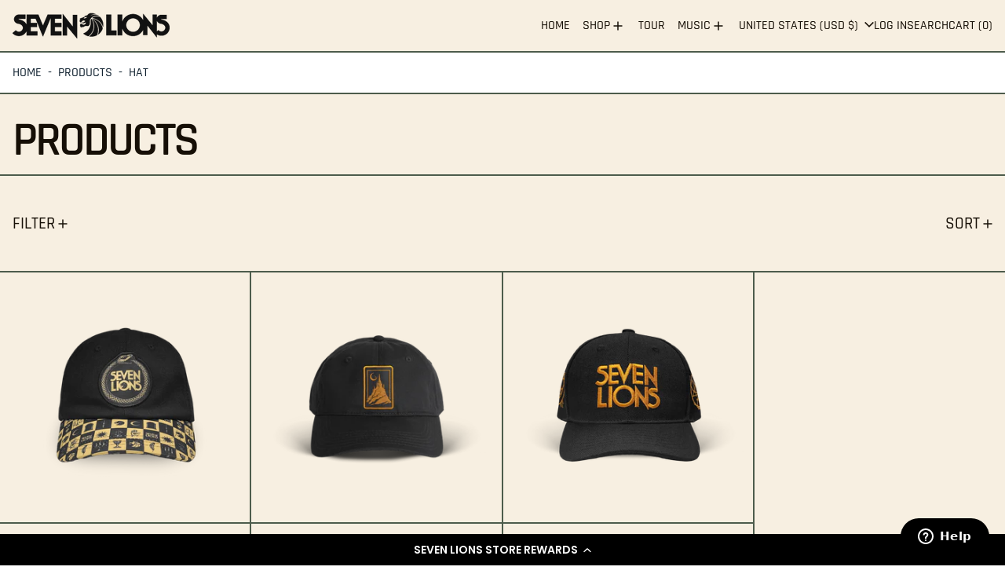

--- FILE ---
content_type: text/javascript
request_url: https://dashboard.heatmap.com/heatmap-light.min.js?sid=2910
body_size: 17855
content:
(function(){const T=window.top!==window.self,Q=window.location.href;if((Q.includes("heatmap.com")||Q.includes("heatmapcore.com"))&&!window.allowedHeatmapSiteIds.includes(window.preHeatmapSiteId))return T?console.log(":white_check_mark: Likely loaded via Heatmap iframe proxy."):console.log(":warning: Loaded directly from Heatmap portal \u2014 may be embedded server-side."),!0;window.heatmapIsLoaded||(window.heatmapIsLoaded=!0,window.HeatmapInitFunction=function(){var n=0;return function(){const H=
++n;window._heatmapRecordingsDebug&&console.log(`%c [Heatmap] Initializing recording system (instance #${H})`,"background-color: #2196F3; color: #fff; padding: 5px;");const e={id:H,eventHandlers:{},intervals:{},initialized:!1};(function(I){const G=setInterval(()=>{"undefined"!==typeof window.HeatPreprocessorLoaded&&"object"===typeof window.globalFunctions&&0<Object.keys(window.globalFunctions).length&&"function"===typeof window.globalFunctions.getHeatmapCrossDomainCookie&&(clearInterval(G),I())},
100);e.intervals.preprocessorCheck=G})(function(){function I(){try{const m=window.generatedIdVisit||"unknown",z=[];for(let r=0;r<localStorage.length;r++){const A=localStorage.key(r);A&&A.startsWith("heatmap_page_count_")&&A!=="heatmap_page_count_"+m&&z.push(A)}z.forEach(r=>localStorage.removeItem(r))}catch(m){console.warn("Error cleaning up old page counts:",m)}}function G(m){function z(f){try{const g=BigInt(f).toString(16).padStart(32,"0");return`${g.slice(0,8)}-${g.slice(8,12)}-${g.slice(12,16)}-${g.slice(16,
20)}-${g.slice(20,32)}`}catch(g){return"000000ab-0000-0000-0000-000000000000"}}if(m&&0!==m.length){l("Processing events:",m);var r=window.generatedIdVisit||"unknown-visit-id",A=window.generatedIdloghsr||"unknown-log-id",J=window.heatmapSiteHsr||window.heatmapHsrIds||"unknown-hsr",K=window.heatmapSessionIds||"unknown-session-id",L=window.HeatmapRecordings.cachedAuth?.groupRecordingId||z(r)||"000000ab-0000-0000-0000-000000000000",M=(!0===window.IS_TQA_SESSION?"TQA":"")+(window.hrs_vidp||r),a=window.pageCount||
0,b=window.location,c=`${b.hostname}${b.pathname}`.replace(/[&\/\\#,+()$~%.'":*?<>{}]/g,"_");var d=((f,g=!1)=>f.map(h=>{h={...h};h.te&&"string"===typeof h.te&&!h.te.startsWith("https")&&(h.te=encodeURIComponent(h.te));var k;if(k=(g?[5]:[5,6]).includes(h.ty)&&h.te&&!h.reused)k=h.te,k="string"===typeof k&&1E4<encodeURI(k).length;if(k){k=String(Math.random()).slice(2,18);var t=h.ty;if(r){var w=(new URL(window.location.origin)).hostname,p="January February March April May June July August September October November December".split(" "),
B=(new Date).getMonth(),N=(new Date).getDate(),O=(new Date).getFullYear();k=`${window.availableMutationPath??`hmr-mutations/type-${t}/${O}/${p[B]}/${N}`}/${w}/${k}.json.gz`}else k=null;if(k&&window.globalFunctions?.GzipWebWorker){k=U+k;l(`Processing large mutation data (${h.te.length/1024}KB) to S3: ${k}`);5===h.ty&&(t=F()||"",w=R(),window.HeatmapRecordings.saveInitialDOMData(t,w,window.location.href,window.heatmapSiteHsr||"",k));try{window.globalFunctions.GzipWebWorker(h.te,k),h.te=k,l(`Mutation data sent to S3: ${k}`)}catch(S){}}}h.page_cnt=
a;return h}))(d??m);m=(f=>({type:"events",hsr_vid:M,_id:(!0===window.IS_TQA_SESSION?"TQA":"")+`${F()}-${A}`,_idv:r,_idl:A,hsr_ev:f,res:""+window.innerWidth+"x"+window.innerHeight,hsr_ti:"undefined"!==typeof u?u.getTimeSincePageReady():(new Date).getTime(),efs_path:c,session_hsr:K,heatmap_hsr:J,group_recording_id:L,idsite:F(),page_cnt:a,hsr_return:window.isReturningUser||!1,url:window.location.href,urlref:document.referrer,transport:x.transport}))(d);e.recordingClient.send(m,"[EVENTS]")}else l("No events to process")}
function l(m,z="info"){if(window._heatmapRecordingsDebug){const r={info:"background-color: #2196F3; color: #fff; padding: 3px 5px;",warn:"background-color: #FF9800; color: #fff; padding: 3px 5px;",success:"background-color: #4CAF50; color: #fff; padding: 3px 5px;",error:"background-color: #F44336; color: #fff; padding: 3px 5px;"};console.log(`%c [Heatmap Debug] ${m}`,r[z]||r.info)}}function F(){const m=localStorage.getItem("heatmap_id_site")||window.preHeatmapSiteId;return m?m:"unknown-idsite"}function R(){const m=
window.screen.width;return 768>=m?"mobile":1024>=m?"tablet":"desktop"}function V(m){return new Promise(z=>setTimeout(z,m))}if(!e.initialized){e.initialized=!0;var W=["button","submit","reset"],U=window.globalFunctions?.heatRetrieveStore("_heatmapConfigs","_heatMapEnvRecord")?.S3URL||"https://heatmap-project-2022.s3.us-west-2.amazonaws.com/",x={transport:window.HeatmapRecordingTransport||"http",websocket:{url:"wss://ws.heatmap.com/ws/record/events?env=live",reconnectDelay:1E3,maxReconnectDelay:3E4,
reconnectBackoffFactor:1.5,heartbeatInterval:3E4},http:{url:"https://ws.heatmap.com/",handshakeUrl:"record/handshake",eventUrl:"live/record/events",timeout:1E4}};e.recordingsEnabled=!0;e.captureKeystrokes=!0;e.captureMovements=!0;e.isRecording=!1;e.isRecordingMutations=!1;e.scrollMaxPercentage=0;e.max_scroll_height=e.maxScrollHeight=0;e.lastEventType=null;e.lastEventTime=0;e.clicks=[];e.isPageVisible=!0;e.startRecordingMutationsRetryCount=2;e.mirror=null;e.initialDOM=null;e.initialWindowSize=null;
e.mutationObserver=null;e.disconnectHandlers=[];e.recentUserActivityTimestamp=Date.now();e.recordingClient=null;e.partnerTag=null;e.intervals={lastResizeInterval:null,lastScrollInterval:null,lastMoveInterval:null,exitInterval:null,engagementInterval:null,inactivityInterval:null,healthCheckInterval:null};e.lastScroll=null;e.lastElementScroll=null;e.lastMove=null;e.lastResize=null;e.userScrollData={ty:14,sh:0,smp:0,ti:0,current_smp:0,max_sp:0};(function(){try{const a="heatmap_page_count_"+(window.generatedIdVisit||
"unknown");let b=parseInt(localStorage.getItem(a))||0;b++;localStorage.setItem(a,b.toString());window.pageCount=b;I();return b}catch(a){return console.warn("Error managing page count:",a),1}})();class m{static shouldMaskContent(a,b=!1){return a&&a.classList?a.classList.contains("mask-content")||b&&a.closest(".mask-content"):!1}static shouldMaskField(a,b=!1){return a&&a.classList?a.classList.contains("mask-field")||b&&a.closest(".mask-field"):!1}static maskValue(a,b=!1){return a?b?"\u2022".repeat(a.length):
a.replace(/\S/g,"X"):a}static getSecureImagePlaceholder(a){const b=a.getAttribute("width")||a.width||100;a=a.getAttribute("height")||a.height||100;return{src:"[data-uri]",width:b,height:a}}}class z{constructor(){this.nodeToId=new WeakMap;this.idToNode=new Map;this.nextId=1}set(a,b=this.nextId++){this.nodeToId.set(a,b);this.idToNode.set(b,a);return b}get(a){return this.nodeToId.get(a)}getNode(a){return this.idToNode.get(a)}has(a){return this.nodeToId.has(a)}delete(a){const b=
this.get(a);this.nodeToId.delete(a);this.idToNode.delete(b)}}class r{constructor(){this.added=new Set;this.removed=new Set;this.reparented=new Set;this.reordered=new Set;this.attributeChanges=new Map;this.characterDataChanges=new Set}trackAttribute(a,b,c,d){this.attributeChanges.has(a)||this.attributeChanges.set(a,new Map);this.attributeChanges.get(a).set(b,{oldValue:c,newValue:d})}}class A{constructor(a,b,c={}){this.target=a;this.mirror=b;this.options={maskSensitiveData:!0,trackReordering:!0,securityLevel:"high",
trackShadowDOM:!0,...c};this.knownNodes=new z;this.changeTracker=new r;this.shadowRootMap=new WeakMap;this.trackedStyleElements=new WeakSet;this.mirror.shadowChanges=this.mirror.shadowChanges||[];this._originalAttachShadow=Element.prototype.attachShadow}setupObserver(){this.mutationObserver||(this.mutationObserver=new MutationObserver(this.handleMutations.bind(this)));this.mutationObserver.observe(this.target,{childList:!0,attributes:!0,characterData:!0,subtree:!0,attributeOldValue:!0,characterDataOldValue:!0})}async initialize(){var a=
F()||"",b=R();a=await window.HeatmapRecordings.fetchInitialDOMData(a,b,window.location.href,window.heatmapSiteHsr||"");b=!1;a?.success&&a?.paths&&0<a?.paths.length&&(this.mirror.initializeWithExistingInitialDOM(a.paths[0]),b=!0);a?.availablePath&&(window.availableMutationPath=a.availablePath);if(!b){a=this.serializeNode(this.target).id;b=[];for(let c=this.target.firstChild;c;c=c.nextSibling)b.push(this.serializeNode(c,!0));this.mirror.initialize(a,b);await new Promise(c=>setTimeout(c,50))}this.options.trackShadowDOM&&
(this.patchShadowDOM(),await new Promise(c=>setTimeout(c,10)),this.findExistingShadowRoots(this.target),this.setupContinuousShadowRootMonitoring(),this.mirror.shadowChanges&&0<this.mirror.shadowChanges.length&&(this.mirror.applyChanged([],[],[],[],this.mirror.shadowChanges),this.mirror.shadowChanges=[]));setTimeout(()=>{C&&C.sweepForMissingStyleElements&&C.sweepForMissingStyleElements()},2E3)}patchShadowDOM(){if(this.options.trackShadowDOM)try{const a=this;Element.prototype.attachShadow=function(...b){const c=
a._originalAttachShadow.apply(this,b);a.trackShadowRoot(this,c,b[0]?.mode||"open");return c}}catch(a){console.warn("Error patching attachShadow:",a)}}findExistingShadowRoots(a){if(this.options.trackShadowDOM)try{const b=document.createTreeWalker(a||document,NodeFilter.SHOW_ELEMENT,null,!1);let c=b.currentNode;for(a=[];c;)c.shadowRoot&&(this.trackShadowRoot(c,c.shadowRoot),a.push({tag:c.tagName,id:c.id,classes:c.className})),c=b.nextNode();window._heatmapRecordingsDebug&&0<a.length&&console.log(`[Shadow DOM] Found ${a.length} existing shadow roots:`,
a)}catch(b){console.warn("Error finding shadow roots:",b)}}setupContinuousShadowRootMonitoring(){if(this.options.trackShadowDOM)try{const a=new MutationObserver(b=>{for(const c of b)c.addedNodes.forEach(d=>{if(1===d.nodeType){d.shadowRoot&&(window._heatmapRecordingsDebug&&console.log("[Shadow DOM] Dynamic shadow root detected:",d.tagName,d),this.trackShadowRoot(d,d.shadowRoot));d=document.createTreeWalker(d,NodeFilter.SHOW_ELEMENT,null,!1);for(var f=d.currentNode;f;)f.shadowRoot&&(window._heatmapRecordingsDebug&&
console.log("[Shadow DOM] Nested dynamic shadow root detected:",f.tagName,f),this.trackShadowRoot(f,f.shadowRoot)),f=d.nextNode()}})});a.observe(document.body,{childList:!0,subtree:!0});this.continuousShadowObserver=a;window._heatmapRecordingsDebug&&console.log("[Shadow DOM] Continuous monitoring enabled")}catch(a){console.warn("Error setting up continuous shadow root monitoring:",a)}}trackShadowRoot(a,b,c=b.mode){if(this.options.trackShadowDOM)try{this.mutationObserver||(this.mutationObserver=new MutationObserver(this.handleMutations.bind(this)));
const d=this.knownNodes.get(a)||this.knownNodes.set(a);this.shadowRootIds||(this.shadowRootIds=new Map);const f=`shadow-${d}-${Date.now()}`;this.shadowRootIds.set(b,f);this.shadowRootMap.set(b,d);this.mutationObserver.observe(b,{childList:!0,attributes:!0,characterData:!0,subtree:!0,attributeOldValue:!0,characterDataOldValue:!0});const g=Array.from(b.childNodes).map(k=>this.serializeNode(k,!0,!0)).filter(Boolean),h=this.options.trackShadowDOM?this.extractShadowStyles(b):[];this.mirror.shadowChanges.push({targetId:d,
operation:"attach",mode:c,content:g,shadowRootId:f,styles:h})}catch(d){console.warn("Error tracking shadow root:",d)}}isInShadowDOM(a){if(!this.options.trackShadowDOM||!a)return!1;try{if(a instanceof ShadowRoot)return!0;let b=a.parentNode;for(;b;){if(b instanceof ShadowRoot)return!0;b=b.parentNode}}catch(b){}return!1}getShadowRootInfo(a){if(!this.options.trackShadowDOM||!a)return null;try{if(a instanceof ShadowRoot){const c=this.knownNodes.get(a.host);if(c)return{root:a,host:a.host,hostId:c}}let b=
a.parentNode;for(;b;){if(b instanceof ShadowRoot){const c=this.knownNodes.get(b.host);if(c)return{root:b,host:b.host,hostId:c}}b=b.parentNode}}catch(b){}return null}serializeNode(a,b=!1,c=!1){if(!a)return null;var d=this.knownNodes.get(a);if(void 0!==d&&!c)return{id:d};d={id:void 0!==d?d:this.knownNodes.set(a),nodeType:a.nodeType};switch(a.nodeType){case 1:d.tagName=a.tagName;d.attributes=this.getSecureAttributes(a);a.hasAttribute("style")&&this.options.trackShadowDOM&&(d.style=a.getAttribute("style"));
a.hasAttribute("class")&&this.options.trackShadowDOM&&(d.className=a.className);if(this.options.trackShadowDOM&&a.shadowRoot&&(d.hasShadow=!0,d.shadowMode=a.shadowRoot.mode,d.shadowRootId=`shadow-${d.id}-${Date.now()}`,this.shadowRootIds||(this.shadowRootIds=new Map),this.shadowRootIds.set(a.shadowRoot,d.shadowRootId),this.options.trackShadowDOM&&(d.shadowStyles=this.extractShadowStyles(a.shadowRoot)),b)){d.shadowChildren=[];for(let f=a.shadowRoot.firstChild;f;f=f.nextSibling)d.shadowChildren.push(this.serializeNode(f,
!0,!0))}if(b&&a.childNodes.length)for(d.childNodes=[],b=a.firstChild;b;b=b.nextSibling)d.childNodes.push(this.serializeNode(b,!0,c));if("STYLE"===a.tagName&&a.sheet&&!a.textContent)try{const f=Array.from(a.sheet.cssRules||[]).map(g=>g.cssText).join("\n");f&&(d.childNodes=[{nodeType:Node.TEXT_NODE,textContent:f}],d.hasInjectedCSS=!0)}catch(f){console.warn("Cannot access CSS rules:",f)}break;case 3:d.textContent=this.getSecureTextContent(a);break;case 9:if(b&&a.childNodes.length)for(d.childNodes=[],
a=a.firstChild;a;a=a.nextSibling)d.childNodes.push(this.serializeNode(a,!0));break;case 10:d.name=a.name,d.publicId=a.publicId,d.systemId=a.systemId}return d}getSecureAttributes(a){const b={};if(!a.attributes)return b;for(const {name:c,value:d}of a.attributes)this.shouldMaskAttribute(a,c)?b[c]=this.maskAttributeValue(a,c,d):b[c]=d;return b}shouldMaskAttribute(a,b){const c=["value","placeholder","data-value"];return this.options.maskSensitiveData&&(m.shouldMaskField(a)||c.includes(b))}maskAttributeValue(a,
b,c){return"value"===b&&"INPUT"===a.tagName?m.maskValue(c,"password"===a.type):m.maskValue(c)}getSecureTextContent(a){return this.options.maskSensitiveData&&m.shouldMaskContent(a)?m.maskValue(a.textContent):a.textContent}handleMutations(a){const b=this.processMutations(a);if(this.options.trackShadowDOM){var c=new Set;const d=new Map;for(const f of a)if(a=this.getShadowRootInfo(f.target))d.has(a.root)||d.set(a.root,{hostId:a.hostId,root:a.root}),"attributes"!==f.type||"style"!==f.attributeName&&"class"!==
f.attributeName||c.add(f.target);0<d.size&&d.forEach(f=>{const g=this.shadowRootIds&&this.shadowRootIds.get(f.root),h=Array.from(f.root.childNodes).map(t=>this.serializeNode(t,!0,!0)).filter(Boolean),k=this.extractShadowStyles(f.root);this.mirror.shadowChanges.push({targetId:f.hostId,operation:"update",mode:f.root.mode,content:h,shadowRootId:g||`shadow-${f.hostId}-${Date.now()}`,styles:k})})}c=this.mirror.shadowChanges&&0<this.mirror.shadowChanges.length?[...this.mirror.shadowChanges]:[];0<c.length&&
(this.mirror.shadowChanges=[]);(this.hasSignificantChanges(b)||0<c.length)&&this.mirror.applyChanged(b.removed,b.addedOrMoved,b.attributes,b.text,c)}extractShadowStyles(a){const b=[];try{const c=a.querySelectorAll("style");Array.from(c).forEach(f=>{b.push({type:"inline",content:f.textContent})});const d=a.querySelectorAll("[style]");Array.from(d).forEach(f=>{b.push({type:"attribute",element:this.serializeNode(f),content:f.getAttribute("style")})});a.adoptedStyleSheets&&0<a.adoptedStyleSheets.length&&
a.adoptedStyleSheets.forEach(f=>{try{const g=Array.from(f.cssRules).map(h=>h.cssText).join("\n");b.push({type:"adopted",content:g})}catch(g){}})}catch(c){console.warn("Error extracting shadow styles:",c)}return b}processMutations(a){const b={removed:[],addedOrMoved:[],attributes:[],text:[]};for(const c of a)switch(c.type){case "childList":this.processChildListMutation(c,b);break;case "attributes":this.processAttributeMutation(c,b);break;case "characterData":this.processCharacterDataMutation(c,b)}return b}processChildListMutation(a,
b){if(this.options.trackShadowDOM||!this.isInShadowDOM(a.target))b.removed.push(...Array.from(a.removedNodes).map(c=>this.serializeNode(c))),a=Array.from(a.addedNodes),b.addedOrMoved.push(...a.map(c=>{const d=this.serializeNode(c,!0);d.previousSibling=this.serializeNode(c.previousSibling);d.parentNode=this.serializeNode(c.parentNode);return d})),a.forEach(c=>{this.checkAndRecordStyleElements(c)})}checkAndRecordStyleElements(a){if(a&&a.nodeType===Node.ELEMENT_NODE&&("STYLE"!==a.tagName||this.trackedStyleElements.has(a)||
this.recordStyleElement(a),"LINK"!==a.tagName||"stylesheet"!==a.rel||this.trackedStyleElements.has(a)||this.recordLinkStylesheet(a),a.querySelectorAll)){const b=a.querySelectorAll("style");a=a.querySelectorAll('link[rel="stylesheet"]');b.forEach(c=>{this.trackedStyleElements.has(c)||this.recordStyleElement(c)});a.forEach(c=>{this.trackedStyleElements.has(c)||this.recordLinkStylesheet(c)})}}recordStyleElement(a){const b=a.textContent||a.innerHTML;b&&b.trim()&&(this.trackedStyleElements.add(a),this.recordCssData(`inline-${Date.now()}`,
b.trim(),"inline"))}recordLinkStylesheet(a){if(a.href){this.trackedStyleElements.add(a);try{if(a.sheet&&a.sheet.cssRules)this.processLoadedStylesheet(a);else{const b=()=>{this.processLoadedStylesheet(a);a.removeEventListener("load",b);a.removeEventListener("error",c)},c=()=>{console.warn("[CSS] Failed to load stylesheet:",a.href);this.recordCssData(a.href,"","external-url-only");a.removeEventListener("load",b);a.removeEventListener("error",c)};a.addEventListener("load",b);a.addEventListener("error",
c);setTimeout(()=>{try{a?.sheet&&a?.sheet?.cssRules&&!this.trackedStyleElements.has(a?.href)&&(this.processLoadedStylesheet(a),a.removeEventListener("load",b),a.removeEventListener("error",c))}catch(d){}},100)}}catch(b){}}}processLoadedStylesheet(a){try{var b=a.sheet;const c=b.cssRules||b.rules;if(c&&0<c.length){b="";for(let d=0;d<c.length;d++)try{b+=c[d].cssText+"\n"}catch(f){console.warn("[CSS] Cannot access CSS rule:",f)}if(b.trim()){const d=this.updateAbsoluteUrlsInContent(a.href,b);this.recordCssData(a.href,
d.trim(),"external")}else this.recordCssData(a.href,"","external-url-only")}else this.recordCssData(a.href,"","external-url-only")}catch(c){console.warn("[CSS] Cannot access stylesheet content:",a.href,c),this.recordCssData(a.href,"","external-url-only")}}recordCssData(a,b,c){a={ti:0,ty:13,s:a,te:b,ct:c};C&&C.recordData&&C.recordData(a)}updateAbsoluteUrlsInContent(a,b){return a&&b?b.replace(/url\((?!['"]?(?:data|http|https):)['"]?([^'"\)]*)['"]?\)/gi,(c,d)=>{try{const f=new URL(d,a);return c.replace(d,
f.href)}catch(f){return c}}):b}sweepForMissingStyleElements(){const a=document.querySelectorAll("style"),b=document.querySelectorAll('link[rel="stylesheet"]');let c=0;a.forEach(d=>{this.trackedStyleElements.has(d)||(this.recordStyleElement(d),c++)});b.forEach(d=>{this.trackedStyleElements.has(d)||(this.recordLinkStylesheet(d),c++)});return c}processAttributeMutation(a,b){if(this.options.trackShadowDOM||!this.isInShadowDOM(a.target)){var c=a.target;b.attributes.push({node:this.serializeNode(c),name:a.attributeName,
value:this.getSecureAttributes(c)[a.attributeName]})}}processCharacterDataMutation(a,b){!this.options.trackShadowDOM&&this.isInShadowDOM(a.target)||b.text.push({node:this.serializeNode(a.target),textContent:this.getSecureTextContent(a.target)})}hasSignificantChanges(a){return Object.values(a).some(b=>0<b.length)}disconnect(){this.mutationObserver&&this.mutationObserver.disconnect();this.continuousShadowObserver&&(this.continuousShadowObserver.disconnect(),this.continuousShadowObserver=null);if(this.options.trackShadowDOM&&
this._originalAttachShadow)try{Element.prototype.attachShadow=this._originalAttachShadow}catch(a){console.warn("Error restoring attachShadow:",a)}window._heatmapRecordingsDebug&&console.log("[Shadow DOM] Cleanup completed")}cleanup(){this.disconnect();this.shadowRootMap=this.changeTracker=this.knownNodes=null;this.shadowRootIds&&(this.shadowRootIds.clear(),this.shadowRootIds=null);this.trackedStyleElements&&(this.trackedStyleElements=null);this.mirror=this.target=null}}var u={getTimeSincePageReady:function(){return(new Date).getTime()-
("undefined"===typeof window.pre_start_time?window.HeatmapTracker?.HeatmapSessionRecording?.utils?.getTimeSincePageReady()||0:window.pre_start_time)},debounce:function(a,b){let c;return function(...d){clearTimeout(c);c=setTimeout(()=>a.apply(this,d),b)}},isRageClick:function(a,b){try{3<=a.length&&a.shift();a.push(b);if(3>a.length)return!1;let c=b=!0,d=!0;for(let f=1;f<a.length;f++)if(d=a[f].s===a[f-1].s,b=b&&250>=Math.abs(a[f].ti-a[f-1].ti),c=(c=c&&50>=Math.abs(a[f].x-a[f-1].x))&&50>=Math.abs(a[f].y-
a[f-1].y),!b||!c||!d)return!1;return d&&b&&c}catch(c){return console.warn("Error in isRageClick:",c),!1}},cleanupSelector:function(a){if(!a)return a;a=window.globalFunctions?.heatmapReplaceUUIDInSelector?window.globalFunctions.heatmapReplaceUUIDInSelector(a):a.replace(/[0-9a-f]{8}-[0-9a-f]{4}-[0-9a-f]{4}-[0-9a-f]{4}-[0-9a-f]{12}/gi,"*");window.shouldCleanupSelectors&&window.globalFunctions?.HeatreplaceComplexWithNthChild&&(a=window.globalFunctions.HeatreplaceComplexWithNthChild(a));return a},getParentWithDataAttribute:function(a){return window.getParentDataAttribute?
window.getParentDataAttribute(a):a},removeNthChild:function(a){return a?a.split(" > ").map(b=>b.replace(/sticky-header:nth-child\(\d+\)/,"sticky-header")).join(" > "):a}},q={getScrollTop:function(){return document.documentElement.scrollTop||document.body.scrollTop},getScrollLeft:function(){return document.documentElement.scrollLeft||document.body.scrollLeft},getDocumentHeight:function(){return document.body?Math.max(document.body.offsetHeight,document.body.scrollHeight,document.documentElement.offsetHeight,
document.documentElement.clientHeight,document.documentElement.scrollHeight,1):window.innerHeight},getDocumentWidth:function(){return document.body?Math.max(document.body.offsetWidth,document.body.scrollWidth,document.documentElement.offsetWidth,document.documentElement.clientWidth,document.documentElement.scrollWidth,1):window.innerWidth},getWindowSize:function(){return{width:window.innerWidth||document.documentElement.clientWidth||document.body.clientWidth,height:window.innerHeight||document.documentElement.clientHeight||
document.body.clientHeight}},getScrollPercent:function(){const a=document.documentElement,b=document.body;return(a.scrollTop||b.scrollTop)/((a.scrollHeight||b.scrollHeight)-a.clientHeight)*100},getScrollDepthPercent:function(){return(window.scrollY||document.documentElement.scrollTop)/(document.documentElement.scrollHeight-window.innerHeight)*100},getTagName:function(a){return a&&a.tagName?String(a.tagName).toLowerCase():null},getCssClasses:function(a){return a&&a.className?"string"===typeof a.className?
a.className.trim().split(/\s+/):[]:[]},getHeight:function(a){return!a||9!==a.nodeType&&"HTML"!==a.tagName?a===window?document.documentElement.clientHeight:Math.max(a.scrollHeight,a.offsetHeight,0):this.getDocumentHeight()},getWidth:function(a){return!a||9!==a.nodeType&&"HTML"!==a.tagName?a===window?document.documentElement.clientWidth:Math.max(a.scrollWidth,a.offsetWidth,0):this.getDocumentWidth()},getOffset:function(a){if(!a.getBoundingClientRect)return{top:0,left:0,width:0,height:0};const b=(a.ownerDocument||
document).documentElement,c=a.getBoundingClientRect();return{top:Math.floor(c.top)+(window.pageYOffset||document.scrollTop||0)-(b.clientTop||0),left:Math.floor(c.left)+(window.pageXOffset||document.scrollLeft||0)-(b.clientLeft||0),width:Math.max(c.width,this.getWidth(a)),height:Math.max(c.height,this.getHeight(a))}},getSelector:function(a){try{if(!a)return null;if(window.clicksHandler?.cssPath){var b=window.clicksHandler.cssPath(a,!1),c=null;try{c=document.querySelector(b)}catch(g){b=b.replace(/#[^\s>]+/,
""),c=document.querySelector(b)}if(window.globalFunctions?.heatHasBeforeOrAfterPseudoElement&&window.globalFunctions.heatHasBeforeOrAfterPseudoElement(c)&&!window.globalFunctions.heatDoesElementHaveChildren(c)){var d=window.getComputedStyle(c,"::after"),f=c.offsetParent;const g=c.parentElement;f&&"BODY"!==f.tagName&&d&&"absolute"===d.position&&"0px"===d.left&&"0px"===d.right&&"0px"===d.bottom&&(b="li"===g.tagName.toLowerCase()&&"ul"===f.tagName.toLowerCase()?window.clicksHandler.cssPath(g):window.clicksHandler.cssPath(f))}window.clicksHandler.simplifyAndJoinSelectors&&
(b=window.clicksHandler.simplifyAndJoinSelectors(b));return b}for(b=[];a&&a.nodeType===Node.ELEMENT_NODE;){c=a.nodeName.toLowerCase();if(a.id){c+=`#${a.id}`;b.unshift(c);break}else{d=a;for(f=1;d.previousElementSibling;)d=d.previousElementSibling,d.nodeName.toLowerCase()===c&&f++;1!==f&&(c+=`:nth-of-type(${f})`)}b.unshift(c);a=a.parentNode}return b.join(" > ")}catch(g){return console.warn("Error getting selector:",g),null}},isAllowedInputType:function(a){return a.type&&-1!==W.indexOf(a.type)&&!a.hasAttribute("data-piwik-mask")&&
!a.hasAttribute("data-heatmap-mask")},shouldMaskField:function(a,b=!0){if(!a)return!1;let c=a.getAttribute?.("type");c=c?String(c).toLowerCase():"text";if(this.isAllowedInputType(a))return!1;const d="radio"===c||"checkbox"===c||a.nodeName&&"SELECT"===a.nodeName;if(a.hasAttribute("data-piwik-mask")||a.hasAttribute("data-heatmap-mask"))return!0;if(d||a.hasAttribute("data-heatmap-unmask"))return!1;if(b)for(b=a.parentNode;b;){if("function"===typeof b.hasAttribute){if(b.hasAttribute("data-piwik-mask")||
b.hasAttribute("data-heatmap-mask"))return!0;if(b.hasAttribute("data-heatmap-unmask"))return!1}b=b.parentNode}return"text"===c||"password"===c||"email"===c||"tel"===c||"hidden"===c||"TEXTAREA"===a.nodeName},shouldMaskContent:function(a,b=!1){if(!a)return!1;if(a.tagName&&"FORM"!==a.tagName&&a.hasAttribute("data-heatmap-mask"))return!0;if(b)for(b=a.parentNode;b&&("#text"!==a.nodeName||!b.hasAttribute("data-heatmap-unmask"));){if("FORM"!==b.tagName&&b.hasAttribute("data-heatmap-mask"))return!0;b=b.parentNode}return!1},
getMaskedTextContent:function(a,b=!1,c=!1){return a?a.parentNode&&"TEXTAREA"===a.parentNode.tagName&&(b||this.shouldMaskField(a,!1))||c||this.shouldMaskContent(a,!1)?this.maskFormField(a.textContent.trim()):a.textContent:""},maskFormField:function(a,b=!1){return a?a.startsWith("data-heatmap-unmask:::")?a.substr(22):b?"\u2022".repeat(String(a).length):String(a).replace(/./g,"*"):a}};class J{constructor(a={}){this.options={handshakeUrl:`${a.url}${a.handshakeUrl}`,eventUrl:`${a.url}${a.eventUrl}`,timeout:a.timeout||
1E4,debug:a.debug||!1};this.authenticated=!1;this.eventHandlers={open:[],handshakeResponse:[],error:[]};this.connected=!0;this.send=this.send.bind(this);this.handleHandshakeResponse=this.handleHandshakeResponse.bind(this);this.performHandshake()}async performHandshake(){window.HeatmapRecordings.loadCachedAuth();if(window.HeatmapRecordings.cachedAuth&&!e.partnerTag)window.HeatmapRecordings.cachedAuth.shouldRecord?this.authenticated=!0:(this.log("Cached auth indicates no recording, skipping handshake"),
this.authenticated=!1),this.triggerEvent("open",{});else try{this.log("Performing HTTP handshake:",this.options.handshakeUrl);const a=await this.sendHandshake();a&&void 0!==a.shouldRecord&&this.handleHandshakeResponse(a)}catch(a){this.log("Handshake failed:",a),this.triggerEvent("error",a)}}async send(a,b="",c=0,d=8,f=1){if(!this.authenticated)return this.log("Not authenticated, skipping send"),!1;try{if("[EVENTS]"===b||b.includes("events")){var g="string"===typeof a?JSON.parse(a):{...a};const h=
"string"===typeof a?a:JSON.stringify(g);if(navigator.sendBeacon){if(navigator.sendBeacon(this.options.eventUrl,h))return this.log(`Event sent via sendBeacon${0<c?" (chunk "+c+")":""}:`,b),!0;this.log(`sendBeacon failed, payload size is ~${Math.round(h.length/1024)}KB (64KB limit)`);g&&Array.isArray(g.hsr_ev)&&this.log(`Current payload contains ${g.hsr_ev.length} events`);if(g&&Array.isArray(g.hsr_ev)&&1<g.hsr_ev.length&&g.hsr_ev.length>f&&c<d){const k=Math.ceil(g.hsr_ev.length/2),t=g.hsr_ev.slice(0,
k),w=g.hsr_ev.slice(k);this.log(`Splitting events array into chunks: ${t.length} and ${w.length} events`);a={...g,hsr_ev:t};g={...g,hsr_ev:w};await V(500);const p=await this.send(a,b,c+1,d,f),B=await this.send(g,b,c+2,d,f);return p||B}this.log("Could not split further or not an events array, falling back to fetch")}fetch(this.options.eventUrl,{method:"POST",body:h}).catch(k=>{this.log("Fetch fallback failed:",k)});return!0}this.log("Non-event message ignored:",b);return!0}catch(h){return this.log("Error sending message:",
h),!1}}async sendHandshake(){var a={type:"handshake",siteId:F()||"",visitId:window.generatedIdVisit||"",loghsrId:window.generatedIdloghsr||"",url:window.location.href,isTQA:!0===window.IS_TQA_SESSION,transport:"http"};e.partnerTag&&(a.partner_tag=e.partnerTag);this.log("Sending handshake:",a);a=await this.makeRequest(this.options.handshakeUrl,{method:"POST",headers:{"Content-Type":"application/json"},body:JSON.stringify(a)});if(!a.ok)throw Error(`Handshake failed: HTTP ${a.status}`);return await a.json()}handleHandshakeResponse(a){this.log("Handshake response:",
a);try{localStorage.setItem("heatmap_recording_auth",JSON.stringify({shouldRecord:a.shouldRecord,groupRecordingId:a.groupRecordingId,idVisit:window.generatedIdVisit,timestamp:Date.now(),expiryHours:24})),this.log("Stored auth in localStorage:",a.shouldRecord)}catch(b){this.log("Could not save auth to localStorage:",b)}window.HeatmapRecordings.loadCachedAuth();window.HeatmapRecordings.cachedAuth?.shouldRecord?(this.log("Server authorized recording - HTTP client ready"),this.authenticated=!0,this.triggerEvent("open",
{}),this.triggerEvent("handshakeResponse",a)):(this.log("Server declined recording"),this.authenticated=!1,window.HeatmapRecordings.stopRecording(),window.HeatmapRecordings.stopRecordingMutations())}async makeRequest(a,b){const c=new AbortController,d=setTimeout(()=>c.abort(),this.options.timeout);try{const f=await fetch(a,{...b,signal:c.signal});clearTimeout(d);return f}catch(f){throw clearTimeout(d),f;}}disconnect(){this.log("HTTP client disconnect requested");this.authenticated=this.connected=
!1}on(a,b){this.eventHandlers[a]||(this.eventHandlers[a]=[]);this.eventHandlers[a].push(b);return this}off(a,b){if(!this.eventHandlers[a])return this;this.eventHandlers[a]=this.eventHandlers[a].filter(c=>c!==b);return this}triggerEvent(a,b){this.eventHandlers[a]&&this.eventHandlers[a].forEach(c=>{try{c(b)}catch(d){this.log(`Error in ${a} handler:`,d)}})}log(...a){(this.options.debug||window._heatmapRecordingsDebug)&&console.log("%c [HttpRecordingClient]","background-color: #FF5722; color: #fff; padding: 5px;",
...a)}}class K{constructor(a={}){this.options={url:a.url||"wss://ws.heatmap.com/ws/record/events?env=live",reconnectDelay:a.reconnectDelay||1E3,maxReconnectDelay:a.maxReconnectDelay||3E4,reconnectBackoffFactor:a.reconnectBackoffFactor||1.5,heartbeatInterval:a.heartbeatInterval||3E4,debug:a.debug||!1,autoConnect:!1!==a.autoConnect};this.socket=null;this.intentionalDisconnect=this.connected=!1;this.reconnectAttempts=0;this.heartbeatInterval=this.reconnectTimeout=null;this.eventHandlers={open:[],message:[],
error:[],close:[],reconnect:[],handshakeResponse:[]};this.connect=this.connect.bind(this);this.disconnect=this.disconnect.bind(this);this.send=this.send.bind(this);this.handleOpen=this.handleOpen.bind(this);this.handleMessage=this.handleMessage.bind(this);this.handleError=this.handleError.bind(this);this.handleClose=this.handleClose.bind(this);this.reconnect=this.reconnect.bind(this);this.sendHandshake=this.sendHandshake.bind(this);this.sendHeartbeat=this.sendHeartbeat.bind(this);!1!==a.autoConnect&&
this.connect()}connect(){window.HeatmapRecordings.loadCachedAuth();if(window.HeatmapRecordings.cachedAuth&&!window.HeatmapRecordings.cachedAuth.shouldRecord)window.HeatmapRecordings.stopRecording(),window.HeatmapRecordings.stopRecordingMutations();else if(!this.socket||this.socket.readyState!==WebSocket.CONNECTING&&this.socket.readyState!==WebSocket.OPEN){this.intentionalDisconnect=!1;try{this.log("Connecting to WebSocket server:",this.options.url),this.socket=new WebSocket(this.options.url),this.socket.addEventListener("open",
this.handleOpen),this.socket.addEventListener("message",this.handleMessage),this.socket.addEventListener("error",this.handleError),this.socket.addEventListener("close",this.handleClose)}catch(a){this.log("Error creating WebSocket:",a),this.reconnect()}}else this.log("Socket already connecting or connected")}disconnect(){this.log("Disconnecting from WebSocket server");this.intentionalDisconnect=!0;this.heartbeatInterval&&(clearInterval(this.heartbeatInterval),this.heartbeatInterval=null);this.reconnectTimeout&&
(clearTimeout(this.reconnectTimeout),this.reconnectTimeout=null);this.socket&&(this.socket.close(1E3,"Intentional disconnect"),this.socket=null);this.connected=!1}send(a,b=""){if(!this.socket||this.socket.readyState!==WebSocket.OPEN)return this.log("Cannot send message, socket not open"),!1;try{const c="string"===typeof a?a:JSON.stringify(a);this.socket.send(c);this.log("Sent message:",b||"message",a);return!0}catch(c){return this.log("Error sending message:",c),!1}}handleOpen(a){this.log("WebSocket connection established");
this.connected=!0;this.reconnectAttempts=0;window.HeatmapRecordings.loadCachedAuth();window.HeatmapRecordings.cachedAuth||(this.log("No cached auth, sending handshake"),this.sendHandshake());this.triggerEvent("open",a)}handleMessage(a){let b;try{b=JSON.parse(a.data),this.log("Received message:",b)}catch(c){this.log("Received non-JSON message:",a.data),b=a.data}!b||"handshake_response"!==b.type&&"undefined"===typeof b.shouldRecord||this.handleHandshakeResponse(b);this.triggerEvent("message",{originalEvent:a,
data:b})}handleError(a){this.log("WebSocket error:",a);this.triggerEvent("error",a)}handleClose(a){this.log("WebSocket connection closed:",a.code,a.reason);this.connected=!1;this.heartbeatInterval&&(clearInterval(this.heartbeatInterval),this.heartbeatInterval=null);this.triggerEvent("close",a);this.intentionalDisconnect||this.reconnect()}reconnect(){if(this.intentionalDisconnect)this.log("Not reconnecting due to intentional disconnect");else{this.reconnectTimeout&&clearTimeout(this.reconnectTimeout);
this.reconnectAttempts++;var a=Math.min(this.options.maxReconnectDelay,this.options.reconnectDelay*Math.pow(this.options.reconnectBackoffFactor,this.reconnectAttempts-1)),b=.2*a;a=a-b+Math.random()*b*2;this.log(`Reconnecting in ${Math.round(a)}ms (attempt ${this.reconnectAttempts})`);this.reconnectTimeout=setTimeout(()=>{this.triggerEvent("reconnect",{attempts:this.reconnectAttempts});this.connect()},a)}}sendHandshake(){const a={type:"handshake",siteId:F()||"",visitId:window.generatedIdVisit||"",
loghsrId:window.generatedIdloghsr||"",url:window.location.href,isTQA:!0===window.IS_TQA_SESSION,transport:"websocket"};e.partnerTag&&(a.partner_tag=e.partnerTag);this.send(a,"handshake")}handleHandshakeResponse(a){this.log("Handshake response:",a);try{localStorage.setItem("heatmap_recording_auth",JSON.stringify({shouldRecord:a.shouldRecord,groupRecordingId:a.groupRecordingId,idVisit:window.generatedIdVisit,timestamp:Date.now(),expiryHours:24})),this.log("Stored auth in localStorage:",a.shouldRecord)}catch(b){this.log("Could not save auth to localStorage:",
b)}window.HeatmapRecordings.loadCachedAuth();window.HeatmapRecordings.cachedAuth?.shouldRecord?(this.log("Server authorized recording - starting recording modules"),this.triggerEvent("handshakeResponse",a)):(this.log("Server declined recording - disconnecting"),window.HeatmapRecordings.stopRecording(),window.HeatmapRecordings.stopRecordingMutations(),this.disconnect())}sendHeartbeat(){const a={type:"heartbeat",timestamp:(new Date).toISOString(),visitId:window.generatedIdVisit||""};this.send(a,"heartbeat")}on(a,
b){this.eventHandlers[a]||(this.eventHandlers[a]=[]);this.eventHandlers[a].push(b);return this}off(a,b){if(!this.eventHandlers[a])return this;this.eventHandlers[a]=this.eventHandlers[a].filter(c=>c!==b);return this}triggerEvent(a,b){this.eventHandlers[a]&&this.eventHandlers[a].forEach(c=>{try{c(b)}catch(d){this.log(`Error in ${a} handler:`,d)}})}log(...a){(this.options.debug||window._heatmapRecordingsDebug)&&console.log("%c [RecordingWebsocketClient]","background-color: #43a047; color: #fff; padding: 5px;",
...a)}}class L{constructor(){this.scrollEvents="scroll resize wheel touchmove DOMMouseScroll mousewheel keydown".split(" ");this.moveEvents=["mousemove","touchmove"];this.clickEvents=["mousedown","click"];this.exitPageEvents=["beforeunload","pagehide","visibilitychange"];this.lastResize=this.lastMove=this.lastElementScroll=this.lastScroll=null;this.scrollMaxPercentage=0;this.isRecordingMutations=this.isRecording=!1;this.startRecordingMutationsRetryCount=2;this.serializer=this.initialDOM=this.mirror=
this.exitInterval=this.lastMoveInterval=this.lastResizeInterval=this.lastScrollInterval=null;this.onScroll=this.onScroll.bind(this);this.onClick=this.onClick.bind(this);this.onMove=this.onMove.bind(this);this.onResize=u.debounce(this.onResize.bind(this),100);this.onFormChange=u.debounce(this.onFormChange.bind(this),100);this.onExit=this.onExit.bind(this)}init(){e.initialWindowSize=q.getWindowSize()}startRecording(){e.recordingsEnabled&&!this.isRecording&&(this.isRecording=!0,this.lastScrollInterval=
setInterval(()=>{if(this.lastScroll){var a=this.lastScroll;this.lastScroll=null;this.recordData({ti:a.time,ty:3,x:a.scrollX,y:a.scrollY})}this.lastElementScroll&&(a=this.lastElementScroll,this.lastElementScroll=null,this.recordData({ti:a.time,ty:12,s:a.selector,x:a.scrollX,y:a.scrollY}))},50),e.intervals.lastScrollInterval=this.lastScrollInterval,this.lastResizeInterval=setInterval(()=>{if(this.lastResize){const a=this.lastResize;this.lastResize=null;this.recordData({ti:a.ti,ty:4,x:a.width,y:a.height})}},
200),e.intervals.lastResizeInterval=this.lastResizeInterval,this.lastMoveInterval=setInterval(()=>{if(this.lastMove&&e.captureMovements){const a=this.lastMove;this.lastMove=null;this.recordData({ti:a.time,ty:1,s:a.selector,x:a.offsetx,y:a.offsety})}},100),e.intervals.lastMoveInterval=this.lastMoveInterval,this.clickEvents.forEach(a=>{window.addEventListener(a,this.onClick,!0)}),this.scrollEvents.forEach(a=>{window.addEventListener(a,this.onScroll,!0)}),e.captureMovements&&this.moveEvents.forEach(a=>
{window.addEventListener(a,this.onMove,!0)}),this.exitPageEvents.forEach(a=>{window.addEventListener(a,this.onExit,!0)}),this.exitInterval=setInterval(()=>{},45E3),e.intervals.exitInterval=this.exitInterval,window.addEventListener("change",this.onFormChange,!0),window.addEventListener("resize",this.onResize,!0))}startRecordingMutations(){if(e.recordingsEnabled&&window.MutationObserver&&!this.isRecordingMutations){this.isRecordingMutations=!0;try{const a=this.mirror={shadowChanges:[],initialize:(b,
c)=>{b={ty:5,ti:0,te:JSON.stringify({rootId:b,children:c})};this.initialDOM||(this.initialDOM=b.te);this.recordData(b)},initializeWithExistingInitialDOM:b=>{if(b){const c={ty:5,ti:0,te:b,reused:!0};this.initialDOM=b;this.recordData(c)}},applyChanged:(b,c,d,f,g)=>{const h=g||(a.shadowChanges&&0<a.shadowChanges.length?[...a.shadowChanges]:[]);if(b.length||c.length||d.length||f.length||h.length){const k={ti:u.getTimeSincePageReady(),ty:6,te:{}};b.length&&(k.te.rem=b);c.length&&(k.te.adOrMo=c);d.length&&
(k.te.att=d);f.length&&(k.te.text=f);h.length&&(k.te.shadow=h,window._heatmapRecordingsDebug&&console.log(`[Shadow DOM] Recording ${h.length} shadow change(s) in mutation event`),!g&&a.shadowChanges&&(a.shadowChanges=[]));k.te=JSON.stringify(k.te);this.recordData(k)}},disconnect:()=>{this.serializer&&(this.serializer.disconnect(),this.serializer=null)}};this.serializer=new A(document,this.mirror,{maskSensitiveData:!0,trackReordering:!0,securityLevel:"high",trackShadowDOM:!0,trackShadowStyles:!0});
this.mirror.serializer=this.serializer;window._heatmapRecordingsDebug&&console.log("[Shadow DOM] Mirror initialized with shadow changes array:",Array.isArray(this.mirror.shadowChanges));(async()=>{try{await this.serializer.initialize(),this.serializer?.setupObserver()}catch(b){}})()}catch(a){console.warn(a),this.stopRecording(),this.stopRecordingMutations(),0<this.startRecordingMutationsRetryCount&&(this.startRecordingMutationsRetryCount--,setTimeout(()=>{this.startRecordingMutations();this.startRecording()},
500))}}}handleVisibilityChange(){e.isPageVisible=!document.hidden}recordData(a){e.recordingsEnabled&&window.HeatmapRecordings.srEventQueue&&window.HeatmapRecordings.srEventQueue.push(a)}stopRecording(){this.isRecording=!1;this.lastResizeInterval&&(clearInterval(this.lastResizeInterval),this.lastResizeInterval=null,e.intervals.lastResizeInterval=null);this.lastScrollInterval&&(clearInterval(this.lastScrollInterval),this.lastScrollInterval=null,e.intervals.lastScrollInterval=null);this.lastMoveInterval&&
(clearInterval(this.lastMoveInterval),this.lastMoveInterval=null,e.intervals.lastMoveInterval=null);this.exitInterval&&(clearInterval(this.exitInterval),this.exitInterval=null,e.intervals.exitInterval=null);this.scrollMaxPercentage=0;this.lastResize=this.lastMove=this.lastElementScroll=this.lastScroll=null;this.scrollEvents.forEach(a=>{window.removeEventListener(a,this.onScroll,!0)});this.moveEvents.forEach(a=>{window.removeEventListener(a,this.onMove,!0)});this.clickEvents.forEach(a=>{window.removeEventListener(a,
this.onClick,!0)});this.exitPageEvents.forEach(a=>{window.removeEventListener(a,this.onExit,!0)});window.removeEventListener("change",this.onFormChange,!0);window.removeEventListener("resize",this.onResize,!0)}stopRecordingMutations(){this.isRecordingMutations=!1;this.mirror&&(this.mirror.disconnect(),this.mirror=null);this.serializer&&(this.serializer.cleanup(),this.serializer=null);this.initialDOM=null}onScroll(a){var b=u.getTimeSincePageReady();e.recentUserActivityTimestamp=Date.now();if(a&&"scroll"===
a.type&&a.target&&a.target!==document){var c=a.target;if("undefined"!==typeof c.scrollTop){a=c.scrollTop;var d=c.scrollLeft,f=q.getWidth(c),g=q.getHeight(c);0>=f||0>=g||!(c=q.getSelector(c))||(this.lastElementScroll={time:b,selector:c,scrollY:parseInt(2E3*a/g,10),scrollX:parseInt(2E3*d/f,10)})}}else a=q.getScrollTop(),d=q.getScrollLeft(),f=q.getDocumentHeight(),g=q.getDocumentWidth(),e.max_scroll_height=f>e.max_scroll_height?f:e.max_scroll_height,this.lastScroll={time:b,scrollY:parseInt(2E3*a/f,10),
scrollX:parseInt(2E3*d/g,10)},b=parseInt(10*q.getScrollDepthPercent(),10),b>this.scrollMaxPercentage?(this.scrollMaxPercentage=b,e.maxScrollHeight=b):e.maxScrollHeight=this.scrollMaxPercentage,localStorage.setItem("userMaxScroll",e.maxScrollHeight)}onClick(a){var b=Date.now(),c=a.type;if(!(e.lastEventType&&c!==e.lastEventType&&100>b-e.lastEventTime)&&(e.lastEventType=c,e.lastEventTime=b,e.recentUserActivityTimestamp=b,a.target&&"undefined"!==typeof a.pageY&&"undefined"!==typeof a.pageX)){c=u.getTimeSincePageReady();
this.lastMove=null;b=a.target.getRootNode()instanceof ShadowRoot;var d=q.getSelector(a.target);if(d){var f=a.target.getBoundingClientRect(),g=f.top+(document.documentElement.scrollTop||document.body.scrollTop),h=parseInt((a.pageX-(f.left+(document.documentElement.scrollLeft||document.body.scrollLeft)))/f.width*2E3,10);f=parseInt((a.pageY-g)/f.height*2E3,10);h+=h%2;f+=f%2;c={ti:c,ty:2,s:d.replace(/"/g,""),x:h,y:f,ax:a.pageX,ay:a.pageY,name:a.target.tagName};if(window.globalFunctions?.calculateRusRud){const {rus:k,
rud:t,ruap:w}=window.globalFunctions.calculateRusRud(a.target,c.s);c.rus=window.shouldCleanupSelectors?window.globalFunctions.HeatreplaceComplexWithNthChild(w):w;c.rud=t;c.ruap=window.shouldCleanupSelectors?window.globalFunctions.HeatreplaceComplexWithNthChild(k):k}c.s=u.cleanupSelector(c.s);u.isRageClick(e.clicks,c)&&(c.meta1="rage");if(c.s&&window.globalFunctions?.validateHeatSelector?.(c.s)&&!isNaN(c.y)){if(!b)try{document.querySelector(c.s)}catch(k){}!b&&window.getParentDataAttribute&&(c.s=window.getParentDataAttribute(u.removeNthChild(c.s)));
e.clicks.push(c);this.recordData(c);window.globalFunctions?.getEventTagValue&&window.globalFunctions.getEventTagValue(c.s);localStorage.setItem("_HEATMAP_LAST_ELEMENT_CLICKED",JSON.stringify({...c,hsr:window.heatmapSiteHsr,idl:window.generatedIdloghsr}));window.globalObjects?.clicks&&window.globalObjects.clicks.push(c);"undefined"!==typeof window.userEventsCounter&&window.userEventsCounter++}}}}onMove(a){if(e.captureMovements&&a.clientY&&a.clientX&&a.pageX&&a.pageY){var b=document.elementFromPoint(a.clientX,
a.clientY);if(b){var c=u.getTimeSincePageReady();e.recentUserActivityTimestamp=Date.now();var d=q.getOffset(b),f=parseInt((a.pageX-d.left)/d.width*2E3,10);a=parseInt((a.pageY-d.top)/d.height*2E3,10);f=1===f%2?f+1:f;a=1===a%2?a+1:a;if(b=q.getSelector(b))void 0!==window.G&&window.G?this.lastMove={selector:b,offsetx:f,offsety:a,time:c}:(window.G=!0,this.recordData({ti:0,ty:1,s:b,x:f,y:a}))}}}onResize(){const a=q.getWindowSize();e.recentUserActivityTimestamp=Date.now();this.lastResize={ti:u.getTimeSincePageReady(),
width:a.width,height:a.height}}onFormChange(a){if(a.target){a=a.target;var b=q.getTagName(a);if(b){var c=u.getTimeSincePageReady();e.recentUserActivityTimestamp=Date.now();var d=10,f=!1;if("input"===b)b=a.getAttribute("type")?.toLowerCase(),"radio"===b||"checkbox"===b?f=!0:d=10;else if("textarea"!==b&&"select"!==b)return;if(e.captureKeystrokes||10!==d)if(b=q.getSelector(a)){var g="";f?g=a.checked?"1":"0":10===d&&void 0!==a.value&&(g=String(a.value),500<g.length&&(g=g.substr(0,500)),q.shouldMaskField(a,
!0)&&(g=q.maskFormField(g,"password"===a.getAttribute("type"))));this.recordData({ti:c,ty:d,s:b,te:g})}}}}onExit(a){a=u.getTimeSincePageReady();localStorage.setItem("prevHsr",window.heatmapSiteHsr);1E3<a&&window.HeatmapTracker?.HeatmapSessionRecording&&(window.HeatmapTracker.HeatmapSessionRecording.tracking.getPiwikTrackers().forEach(b=>{let c=[];b.HeatmapSessionRecording.Heatmap.data.length&&(c=b.HeatmapSessionRecording.Heatmap.data);b.HeatmapSessionRecording.Session.data.length&&(c=c.concat(b.HeatmapSessionRecording.Session.data));
b.HeatmapSessionRecording.Both.data.length&&(c=c.concat(b.HeatmapSessionRecording.Both.data));const d=b.HeatmapSessionRecording.Heatmap.hsrids.concat(b.HeatmapSessionRecording.Session.hsrids);window.HeatmapTracker.HeatmapSessionRecording.tracking.sendQueuedDataRequestNow(b,d,c,!0)}),window.exitEventSent=!0)}cleanup(){this.stopRecording();this.stopRecordingMutations();this.initialDOM=this.lastResize=this.lastMove=this.lastElementScroll=this.lastScroll=null;this.serializer&&(this.serializer.cleanup(),
this.serializer=null);this.mirror&&("function"===typeof this.mirror.disconnect&&this.mirror.disconnect(),this.mirror=null)}}class M{constructor(a={}){this.config={maxBatchSize:a.maxBatchSize||32,minBatchSize:a.minBatchSize||Math.floor(.3*(a.maxBatchSize||32)),processingDelay:a.processingDelay||4E3,adaptiveTiming:!1!==a.adaptiveTiming,minProcessingDelay:a.minProcessingDelay||4E3,maxProcessingDelay:a.maxProcessingDelay||8E3,watchIntervalMs:a.watchIntervalMs||500,sortEvents:!1!==a.sortEvents,maxHoldTime:a.maxHoldTime||
12E3,criticalEventTypes:a.criticalEventTypes||[2,10],mutationMergeWindow:a.mutationMergeWindow||0,...a};this.activeQueue=[];this.shadowQueue=[];this.processingLock=!1;this.eventIndex=0;this.processFnRef=this.watchInterval=null;this.clickTriggerEnabled=!1;this.lastMutationTimestamp=this.lastSendTime=0;this.process=this.process.bind(this);this.triggerImmediateProcessing=this.triggerImmediateProcessing.bind(this);this.mutationStats={total:0,merged:0,skipped:0,errors:0}}getMutationMergeStats(){const a=
0<this.mutationStats.total?(this.mutationStats.merged/this.mutationStats.total*100).toFixed(2):"0.00";return{...this.mutationStats,mergeRate:`${a}%`,mergeWindow:this.config.mutationMergeWindow}}mergeMutationEvents(a,b){if(6!==a.ty)return!1;this.mutationStats.total++;var c=Date.now();const d=c-this.lastMutationTimestamp;this.lastMutationTimestamp=c;if(d<=this.config.mutationMergeWindow&&0<b.length)for(c=b.length-1;0<=c;c--){const P=b[c];if(6===P.ty)try{const v=JSON.parse(P.te),y=JSON.parse(a.te);var f=
(v.rem||[]).length,g=(v.adOrMo||[]).length,h=(v.att||[]).length,k=(v.text||[]).length,t=(v.shadow||[]).length||0,w=(y.rem||[]).length,p=(y.adOrMo||[]).length,B=(y.att||[]).length,N=(y.text||[]).length,O=(y.shadow||[]).length||0;const E={rem:[...(v.rem||[]),...(y.rem||[])],adOrMo:[...(v.adOrMo||[]),...(y.adOrMo||[])],att:[...(v.att||[]),...(y.att||[])],text:[...(v.text||[]),...(y.text||[])]};if(v.shadow||y.shadow)E.shadow=[...(v.shadow||[]),...(y.shadow||[])];var S=E.rem.length,X=E.adOrMo.length,Y=
E.att.length,Z=E.text.length,aa=(E.shadow||[]).length;P.te=JSON.stringify(E);this.mutationStats.merged++;l(`Merged mutation events (${d}ms gap):
                      Previous: rem=${f}, add=${g}, att=${h}, text=${k}, shadow=${t}
                      Current: rem=${w}, add=${p}, att=${B}, text=${N}, shadow=${O}
                      Merged: rem=${S}, add=${X}, att=${Y}, text=${Z}, shadow=${aa}`,"success");return!0}catch(v){this.mutationStats.errors++;console.warn("Error merging mutation events:",v);l(`Error merging mutation events: ${v.message}`,"warn");break}}else this.mutationStats.skipped++,d>this.config.mutationMergeWindow?l(`Skipped merge: Time window exceeded (${d}ms > ${this.config.mutationMergeWindow}ms)`):0===b.length&&l("Skipped merge: Empty queue");return!1}addToQueue(a,b){if(this.config.sortEvents&&
0<b.length){const c=a.ti||0;let d=b.length;for(let f=0;f<b.length;f++)if((b[f].ti||0)>c){d=f;break}b.splice(d,0,a)}else b.push(a)}push(a){if(a){var b=this.processingLock?this.shadowQueue:this.activeQueue;this.mergeMutationEvents(a,b)||this.addToQueue(a,b);a=this.config.criticalEventTypes.includes(a.ty);b=this.length()>=this.config.maxBatchSize;(this.clickTriggerEnabled&&a||b)&&this.triggerImmediateProcessing()}}length(){return this.activeQueue.length+this.shadowQueue.length}watchForClicks(a=!0,b=
[2]){this.clickTriggerEnabled=a;this.watchInterval&&(clearInterval(this.watchInterval),this.watchInterval=null);a&&(this.watchInterval=setInterval(()=>{this.activeQueue.some(c=>b.includes(c.ty))&&this.triggerImmediateProcessing()},this.config.watchIntervalMs),e.intervals.watchInterval=this.watchInterval);return this}triggerImmediateProcessing(){this.processFnRef&&!this.processingLock&&this.process(this.processFnRef,{processOneTime:!0})}process(a,b={}){if("function"!==typeof a)return Promise.reject(Error("Queue processing requires a callback function"));
window.HeatmapRecordings.loadCachedAuth();if(window.HeatmapRecordings.cachedAuth&&!window.HeatmapRecordings.cachedAuth.shouldRecord){console.warn("Recording is disabled by cached auth settings, stop processing");this.processFnRef=null;const d=setInterval(()=>{window.HeatmapRecordings.loadCachedAuth();if(window.HeatmapRecordings.cachedAuth?.shouldRecord){console.log("Recording processing re-enabled by cached auth settings");window.HeatmapRecordings.processEventQueue();var f=!0}else f=!1;f&&clearInterval(d)},
5E3);return Promise.resolve()}if(!e.recordingClient||!e.recordingClient.connected)return Promise.reject(Error("Recording client not connected, cannot process queue"));this.processFnRef=a;if(this.processingLock)return Promise.resolve();const c={maxBatchSize:b.maxBatchSize||this.config.maxBatchSize,delay:b.delay||this._getAdaptiveDelay(),onComplete:b.onComplete||(()=>{}),onBatchComplete:b.onBatchComplete||(()=>{}),processOneTime:b.processOneTime||!1};return new Promise(d=>{const f=()=>{this.processingLock=
!0;if(window.HeatmapRecordings.cachedAuth?.shouldRecord){0===this.activeQueue.length&&0<this.shadowQueue.length&&(this.activeQueue=this.config.sortEvents?[...this.shadowQueue].sort((p,B)=>(p.ti||0)-(B.ti||0)):[...this.shadowQueue],this.shadowQueue=[]);var g=this.activeQueue.length;const h=Date.now()-this.lastSendTime,k=this.activeQueue.some(p=>this.config.criticalEventTypes.includes(p.ty)),t=c.processOneTime,w=h>this.config.maxHoldTime;if(!(0<g&&(g>=this.config.minBatchSize||k||t||w))){this.processingLock=
!1;!c.processOneTime&&0<g&&setTimeout(f,Math.max(1E3,this.config.maxHoldTime-h));return}g=this.activeQueue.splice(0,Math.min(c.maxBatchSize,this.activeQueue.length));this.config.sortEvents&&g.sort((p,B)=>(p.ti||0)-(B.ti||0));g=g.map(p=>{p.index=++this.eventIndex;return p});try{0<g.length&&(a(g),c.onBatchComplete(g.length),this.lastSendTime=Date.now(),window._heatmapRecordingsDebug&&console.log(`%c [EventQueue] Sent batch of ${g.length} events (min threshold: ${this.config.minBatchSize})`,"background-color: #2196F3; color: #fff; padding: 2px;")),
0<g.filter(p=>[2,1,3].includes(p.ty)).length&&(e.recentUserActivityTimestamp=Date.now())}catch(p){}}this.processingLock=!1;c.processOneTime?d():(g=this._getAdaptiveDelay(),setTimeout(f,g))};f()})}_getAdaptiveDelay(){return this.config.adaptiveTiming?this.config.minProcessingDelay+Math.floor(Math.random()*(this.config.maxProcessingDelay-this.config.minProcessingDelay)):this.config.processingDelay}getAll(){return[...this.activeQueue,...this.shadowQueue]}clear(){this.activeQueue=[];this.shadowQueue=
[]}destroy(){this.watchInterval&&(clearInterval(this.watchInterval),this.watchInterval=null,e.intervals.watchInterval=null);this.processFnRef=null;this.clear()}}var C=new L;C.init();e.recordingManager=C;window.HeatmapRecordings={srEventQueue:new M({maxBatchSize:64,minBatchSize:16,processingDelay:4E3,adaptiveTiming:!0,minProcessingDelay:4E3,maxProcessingDelay:8E3,maxHoldTime:8E3,sortEvents:!0,mutationMergeWindow:50}),startRecording:()=>{e.recordingManager.startRecording()},stopRecording:()=>{e.recordingManager.stopRecording()},
startRecordingMutations:()=>{e.recordingManager.startRecordingMutations()},stopRecordingMutations:()=>{e.recordingManager.stopRecordingMutations()},setRecordingEnabled:a=>{e.recordingsEnabled=!!a},setCaptureKeystrokes:a=>{e.captureKeystrokes=!!a},setCaptureMovements:a=>{e.captureMovements=!!a},setTransport:a=>{if("http"===a||"websocket"===a)x.transport=a,l(`Transport set to: ${a}`)},getTransport:()=>x.transport,processEventQueue:(a={})=>{window.HeatmapRecordings.srEventQueue.process(G,a).catch(b=>
{setTimeout(()=>window.HeatmapRecordings.processEventQueue(a),1E3)})},clearEventQueue:()=>{window.HeatmapRecordings.srEventQueue.clear()},getQueueLength:()=>window.HeatmapRecordings.srEventQueue.length(),enableClickTrigger:(a=!0)=>{window.HeatmapRecordings.srEventQueue.watchForClicks(a)},triggerImmediateProcessing:()=>{window.HeatmapRecordings.srEventQueue.triggerImmediateProcessing()},beginInactivityDetection:()=>{e.intervals.inactivityInterval&&clearInterval(e.intervals.inactivityInterval);e.intervals.inactivityInterval=
setInterval(()=>{3E5<Date.now()-e.recentUserActivityTimestamp&&(window.HeatmapRecordings.stopRecordingProcess(),clearInterval(e.intervals.inactivityInterval),e.intervals.inactivityInterval=null,l("Stopped recording due to inactivity"))},6E4)},stopRecordingProcess:()=>{window.HeatmapRecordings.stopRecording();window.HeatmapRecordings.stopRecordingMutations();window.HeatmapRecordings.triggerImmediateProcessing();window.HeatmapRecordings.enableClickTrigger(!1);e.recordingClient&&e.recordingClient.disconnect();
l("Recording process stopped")},isRecording:()=>e.recordingManager.isRecording,isRecordingMutations:()=>e.recordingManager.isRecordingMutations,getScrollPercentage:()=>e.recordingManager.scrollMaxPercentage/10,loadCachedAuth(){try{const a=JSON.parse(localStorage.getItem("heatmap_recording_auth")),b=Date.now(),c=a.timestamp+36E5*a.expiryHours;a&&b<c&&a.idVisit===window.generatedIdVisit&&(this.cachedAuth=a)}catch(a){}},addStateMonitoring(){e.intervals.healthCheckInterval&&clearInterval(e.intervals.healthCheckInterval);
e.intervals.healthCheckInterval=setInterval(()=>{var a=Date.now();a={instanceId:e.id,queueLength:window.HeatmapRecordings.srEventQueue.length(),processingLock:window.HeatmapRecordings.srEventQueue.processingLock,clientConnected:e.recordingClient?e.recordingClient.connected:!1,clientType:x.transport,lastActivityAge:a-e.recentUserActivityTimestamp,recordingEnabled:e.recordingsEnabled,isPageVisible:e.isPageVisible};console.log("%c [Heatmap Health Check]","background-color: #009688; color: #fff; padding: 3px 5px;",
a);a.processingLock&&6E4<a.lastActivityAge&&console.warn("Processing lock has been held for over 60 seconds - may be stuck");100<a.queueLength&&console.warn("Large queue but not processing - system may be stalled");!a.clientConnected&&e.recordingsEnabled&&console.warn(`${a.clientType} client disconnected but recording still enabled`)},3E4);window.heatmapHealthCheck=e.intervals.healthCheckInterval},destroyAndReset:function(){window._heatmapRecordingsDebug&&console.log("%c [Heatmap] Destroying instance #"+
e.id,"background-color: #f44336; color: #fff; padding: 5px;");this.stopRecording();this.stopRecordingMutations();this.srEventQueue&&(this.srEventQueue.destroy(),this.srEventQueue=null);e.recordingClient&&(e.recordingClient.disconnect(),e.recordingClient=null);Object.values(e.intervals).forEach(a=>{a&&clearInterval(a)});e.intervals={};e.recordingManager&&(e.recordingManager.cleanup(),e.recordingManager=null);e.heatUrlChangeHandler&&window.removeEventListener("HeatUrlChange",e.heatUrlChangeHandler);
e.heatSessionTagsHandler&&window.removeEventListener("HeatSessionTagsReady",e.heatSessionTagsHandler);e.beforeUnloadHandler&&window.removeEventListener("beforeunload",e.beforeUnloadHandler);window.HeatmapInitFunction()},toggleTQASession:function(){try{window.IS_TQA_SESSION=!window.IS_TQA_SESSION,"undefined"!==typeof localStorage&&localStorage.setItem("IS_TQA_SESSION",window.IS_TQA_SESSION),l(`TQA recording ${window.IS_TQA_SESSION?"enabled":"disabled"}`)}catch(a){console.warn("Could not persist TQA session state:",
a)}},fetchInitialDOMData:async function(a,b,c,d){try{const f=new URLSearchParams({idsite:a,deviceType:b,url:c,heatmap_hsr:d});return await (await fetch(`${x.http.url}record/get-initial-dom?${f}`,{method:"GET",headers:{"Content-Type":"application/json"}})).json()}catch(f){}return null},saveInitialDOMData:async function(a,b,c,d,f){try{const g=await fetch(`${x.http.url}record/save-initial-dom`,{method:"POST",headers:{"Content-Type":"application/json"},body:JSON.stringify({idsite:a,deviceType:b,url:c,
heatmap_hsr:d,domContent:f})});if(!g.ok)throw Error(`HTTP error! status: ${g.status}`);return await g.json()}catch(g){return console.error("Error saving initial DOM data:",g),{success:!1,error:"Failed to save initial DOM data"}}},_instance:e};(function(){try{const b=(new URLSearchParams(window.location.search)).get("tqa");window.IS_TQA_SESSION="true"===b;if("undefined"!==typeof localStorage)if(window.IS_TQA_SESSION)localStorage.setItem("IS_TQA_SESSION",window.IS_TQA_SESSION);else{var a=localStorage.getItem("IS_TQA_SESSION");
window.IS_TQA_SESSION="true"===a}}catch(b){console.warn("Could not access localStorage for TQA session:",b),window.IS_TQA_SESSION=!1}})();var D=function(a){const b=a.transport||"http";l(`Creating ${b} recording client (HTTP is default)`);return"http"===b?new J({...a.http,debug:a.debug||!1}):new K({...a.websocket,debug:a.debug||!1})}(x);e.recordingClient=D;D.on("open",()=>{l(`${x.transport.toUpperCase()} connection established`)});D.on("handshakeResponse",a=>{l("Recording status:",a.shouldRecord?"Enabled":
"Disabled")});D.on("close",a=>{l(`${x.transport.toUpperCase()} connection closed:`,a.code||"N/A",a.reason||"Client disconnected")});D.on("error",a=>{l(`${x.transport.toUpperCase()} error:`,a)});window.recordingClient=D;e.heatUrlChangeHandler=()=>{console.log("%c [Heatmap] URL change detected - resetting recording","background-color: #FF9800; color: #fff; padding: 5px;");window.HeatmapRecordings._resetting||(window.HeatmapRecordings._resetting=!0,window.HeatmapRecordings.destroyAndReset(),setTimeout(()=>
{window.HeatmapRecordings._resetting=!1},1E3))};e.heatSessionTagsHandler=a=>{const b=`heatmap_session_tags_handshake_${window.generatedIdVisit||"unknown"}`;try{if("true"===sessionStorage.getItem(b)){l("Session tags handshake already performed for this session, skipping","info");return}}catch(d){l("SessionStorage not available, proceeding with handshake","warn")}var c=a.detail||window.lastSessionTagPayload;if(c)if(l("Session tags received: "+JSON.stringify(c),"info"),a=null,c.sessionTags&&c.sessionTags.partner_tag&&
Array.isArray(c.sessionTags.partner_tag)&&0<c.sessionTags.partner_tag.length&&c.sessionTags.partner_tag[0].tag)if(a=c.sessionTags.partner_tag[0].tag,l("Extracted partner tag: "+JSON.stringify(a),"info"),e.isRecording&&e.recordingManager)l("Recording already active, no handshake needed","success"),e.partnerTag=a;else{window.HeatmapRecordings.loadCachedAuth();(c=!window.HeatmapRecordings.cachedAuth||!window.HeatmapRecordings.cachedAuth.shouldRecord)&&l("Previous handshake declined, retrying with partner_tag",
"warn");e.partnerTag=a;try{sessionStorage.setItem(b,"true")}catch(d){l("Could not save session handshake state to sessionStorage","warn")}if(e.recordingClient){l("Performing handshake with partner_tag","success");if(c){const d=f=>{f.shouldRecord&&!e.isRecording&&(l("Handshake with partner_tag accepted - starting recording","success"),window.HeatmapRecordings.startRecording(),window.HeatmapRecordings.startRecordingMutations(),window.HeatmapRecordings.processEventQueue(),window.HeatmapRecordings.enableClickTrigger(),
window.HeatmapRecordings.beginInactivityDetection());e.recordingClient.off("handshakeResponse",d)};e.recordingClient.on("handshakeResponse",d)}"http"===x.transport?e.recordingClient.performHandshake():"websocket"===x.transport&&e.recordingClient.sendHandshake()}else l("No recording client available for handshake","error")}else l("Could not extract partner tag from payload structure","warn");else l("Session tags event received but no payload found","warn")};e.beforeUnloadHandler=()=>{for(const a of e.disconnectHandlers)try{a()}catch(b){console.warn("Error in disconnect handler:",
b)}window.HeatmapRecordings.stopRecordingProcess()};window.addEventListener("HeatUrlChange",e.heatUrlChangeHandler);window.addEventListener("HeatSessionTagsReady",e.heatSessionTagsHandler);window.addEventListener("beforeunload",e.beforeUnloadHandler);window.HeatmapRecordings.addDisconnectHandler=a=>{"function"===typeof a&&e.disconnectHandlers.push(a)};(()=>{if(D.connected)window.HeatmapRecordings.startRecording(),window.HeatmapRecordings.startRecordingMutations(),window.HeatmapRecordings.processEventQueue(),
window.HeatmapRecordings.enableClickTrigger(),window.HeatmapRecordings.beginInactivityDetection();else D.on("open",()=>{window.HeatmapRecordings.startRecording();window.HeatmapRecordings.startRecordingMutations();window.HeatmapRecordings.processEventQueue();window.HeatmapRecordings.enableClickTrigger();window.HeatmapRecordings.beginInactivityDetection()})})();window._heatmapRecordingsDebug&&console.log(`%c [Heatmap] Recording system initialized (instance #${H}) with ${x.transport.toUpperCase()} transport (HTTP default)`,
"background-color: #4CAF50; color: #fff; padding: 5px;");window._heatmapRecordingsInstalled=!0}});return e.id}}(),window.HeatmapInitFunction(),window.addEventListener("HeatUrlChange",function(){console.log("URL change detected - resetting recording");!window.HeatmapRecordings._resetting&&window.HeatmapRecordings&&"function"===typeof window.HeatmapRecordings.destroyAndReset&&(window.HeatmapRecordings._resetting=!0,window.HeatmapRecordings.destroyAndReset(),setTimeout(()=>{window.HeatmapRecordings._resetting=
!1},1E3))}),window.HeatmapRecordingConfig={setTransport:function(n){"http"===n||"websocket"===n?(window.HeatmapRecordingTransport=n,console.log(`%c [Heatmap Config] Transport set to: ${n}`,"background-color: #9C27B0; color: #fff; padding: 3px 5px;"),window.HeatmapRecordings&&"function"===typeof window.HeatmapRecordings.setTransport&&window.HeatmapRecordings.setTransport(n)):console.warn('[Heatmap Config] Invalid transport type. Use "http" or "websocket"')},configureHttp:function(n){"object"===typeof n&&
(window.HeatmapRecordingHttpConfig={...window.HeatmapRecordingHttpConfig,...n},console.log("%c [Heatmap Config] HTTP config updated:","background-color: #FF5722; color: #fff; padding: 3px 5px;",n))},configureWebSocket:function(n){"object"===typeof n&&(window.HeatmapRecordingWebSocketConfig={...window.HeatmapRecordingWebSocketConfig,...n},console.log("%c [Heatmap Config] WebSocket config updated:","background-color: #43a047; color: #fff; padding: 3px 5px;",n))},setMutationMergeWindow:function(n){"number"===
typeof n&&0<=n&&window.HeatmapRecordings&&window.HeatmapRecordings.srEventQueue&&(window.HeatmapRecordings.srEventQueue.config.mutationMergeWindow=n,console.log(`%c [Heatmap Config] Mutation merge window set to ${n}ms`,"background-color: #9C27B0; color: #fff; padding: 3px 5px;"))},getMutationMergeStats:function(){return window.HeatmapRecordings&&window.HeatmapRecordings.srEventQueue?window.HeatmapRecordings.srEventQueue.getMutationMergeStats():{total:0,merged:0,skipped:0,errors:0,mergeRate:"0.00%",
mergeWindow:0}},getConfig:function(){return{transport:window.HeatmapRecordingTransport||"http",http:window.HeatmapRecordingHttpConfig||{},websocket:window.HeatmapRecordingWebSocketConfig||{},queueSettings:window.HeatmapRecordings&&window.HeatmapRecordings.srEventQueue?{mutationMergeWindow:window.HeatmapRecordings.srEventQueue.config.mutationMergeWindow,maxBatchSize:window.HeatmapRecordings.srEventQueue.config.maxBatchSize,minBatchSize:window.HeatmapRecordings.srEventQueue.config.minBatchSize}:{}}},
enableDebug:function(){window._heatmapRecordingsDebug=!0;console.log("%c [Heatmap Config] Debug mode enabled","background-color: #673AB7; color: #fff; padding: 3px 5px;")},disableDebug:function(){window._heatmapRecordingsDebug=!1;console.log("%c [Heatmap Config] Debug mode disabled","background-color: #673AB7; color: #fff; padding: 3px 5px;")}},window._heatmapRecordingsDebug&&console.log("%c\nHeatmap Recordings Configuration API:\n\n// Default: HTTP transport (recommended)\n// Switch to WebSocket transport (backward compatibility)\nHeatmapRecordingConfig.setTransport('websocket');\n\n// Switch back to HTTP transport (default)\nHeatmapRecordingConfig.setTransport('http');\n\n// Configure HTTP client (default transport)\nHeatmapRecordingConfig.configureHttp({\n  handshakeUrl: 'https://api.yourserver.com/v1/handshake',\n  timeout: 15000\n});\n\n// Configure WebSocket client (backward compatibility)\nHeatmapRecordingConfig.configureWebSocket({\n  url: 'wss://ws.yourserver.com/record',\n  heartbeatInterval: 45000\n});\n\n// Get current config\nconsole.log(HeatmapRecordingConfig.getConfig());\n\n// Enable debug logging\nHeatmapRecordingConfig.enableDebug();\n    ",
"background-color: #E1F5FE; color: #01579B; padding: 10px; font-family: monospace;"))})();


--- FILE ---
content_type: text/javascript
request_url: https://sevenlions.com/cdn/shop/t/2/assets/filterable.js?v=74077444278400524931744918971
body_size: 517
content:
document.addEventListener("alpine:init",()=>{Alpine.data("Filterable",()=>({filtersOpen:!1,sortOpen:!1,filtersCache:[],price_range:null,loading:!1,focusedBeforeUpdate:null,searchParams:null,countHTML:null,filtersFormHTML:null,resultsHTML:null,drawerToggleHTML:null,afterUpdateCallback:null,isMdBreakpoint:window.isMdBreakpoint(),mdBreakpointMQL:window.mdBreakpointMQL(),clickOutside(event,property,sidebarOnDesktop){sidebarOnDesktop&&this.isMdBreakpoint||event.preventDefault(),!(event.target&&(event.target===this.$refs.filterDropDownToggle||event.target===this.$refs.sortDropDownToggle))&&(this[property]=!1)},focusOut(event,property){if(event.relatedTarget){if(event.relatedTarget===this.$refs.filterDropDownToggle||event.relatedTarget===this.$refs.sortDropDownToggle)return;event.relatedTarget.closest("[data-filterable-dropdown]")||(this[property]=!1)}},onEscape(){this.filtersOpen&&(this.filtersOpen=!1,this.$refs.filterDropDownToggle.focus()),this.sortOpen&&(this.sortOpen=!1,this.$refs.sortToggle.focus())},init(){this.isMdBreakpoint=this.mdBreakpointMQL.matches,this.mdBreakpointMQL.addEventListener("change",e=>{this.isMdBreakpoint=e.matches}),this.$root.addEventListener("baseline:filterable:open-filters",()=>{this.filtersOpen=!0}),window.addEventListener("popstate",this.onHistoryChange.bind(this)),this.$watch("sortOpen",value=>{value===!0&&this.filtersOpen===!0&&(this.filtersOpen=!1)}),this.$watch("filtersOpen",value=>{value===!0&&this.sortOpen===!0&&(this.sortOpen=!1)}),this.$watch("searchParams",this.onSearchParamsUpdate.bind(this))},async onSearchParamsUpdate(value,oldValue){if(value===oldValue)return;const updatedHTML=await fetchHTML(currentURLAddingParams([...value,["section_id",getSectionId(this.$root)]],!0));this.countHTML=querySelectorInHTMLString('[data-fragment-id="count"]',updatedHTML).innerHTML,this.$root.querySelector('[data-fragment-id="drawer-toggle"]')&&(this.drawerToggleHTML=querySelectorInHTMLString('[data-fragment-id="drawer-toggle"]',updatedHTML).innerHTML);const filterFormFragmentIds=["filters-form-sidebar","filters-form-filters-drop-down","filters-form-sort-drop-down","filters-form-drawer"];for(const fragmentId of filterFormFragmentIds){let fragmentEl,updatedFormFragmentEl;if(fragmentId==="filters-form-drawer"){if(fragmentEl=document.getElementById("filters-form-drawer"),!fragmentEl||(updatedFormFragmentEl=querySelectorInHTMLString(`[data-template-fragment-id="${fragmentId}"]`,updatedHTML).content.firstElementChild.querySelector(`[data-fragment-id="${fragmentId}"]`),!updatedFormFragmentEl))continue}else if(fragmentEl=this.$root.querySelector(`[data-fragment-id="${fragmentId}"]`),!fragmentEl||(updatedFormFragmentEl=querySelectorInHTMLString(`[data-fragment-id="${fragmentId}"]`,updatedHTML)||null,!updatedFormFragmentEl))continue;fragmentEl.querySelectorAll("[data-filterable-filter-fragment]").forEach(filterableFragmentEl=>{const updatedFragment=updatedFormFragmentEl.querySelector(`[data-filterable-filter-fragment="${filterableFragmentEl.getAttribute("data-filterable-filter-fragment")}"`).innerHTML;updatedFragment&&(filterableFragmentEl.innerHTML=updatedFragment)})}this.resultsHTML=querySelectorInHTMLString('[data-fragment-id="results"]',updatedHTML).innerHTML,this.afterUpdate()},afterUpdate(){if(this.focusedBeforeUpdate&&document.getElementById(this.focusedBeforeUpdate)){const target=document.getElementById(this.focusedBeforeUpdate);this.$focus.focus(target),target.tagName==="INPUT"&&target.type==="text"&&target.select(),this.focusedBeforeUpdate=null}this.historyChanged?this.historyChanged=!1:this.updateURLHash(this.searchParams),this.loading=!1,this.afterUpdateCallback&&this.$nextTick(()=>{this.afterUpdateCallback(),this.afterUpdateCallback=null})},filterFormSubmit(event){const form=event.target.closest("form");if(this.loading||!form)return;if(this.loading=!0,document.activeElement&&this.$root.contains(document.activeElement)){const targetId=document.activeElement.getAttribute("id");targetId&&(this.focusedBeforeUpdate=targetId)}const formData=new FormData(event.target.closest("form"));this.searchParams=new URLSearchParams(formData),event.target.name&&event.target.name=="sort_by"&&(this.afterUpdateCallback=()=>{this.sortOpen=!1})},clearAllFilters(){this.searchParams=new URL(this.$event.currentTarget.href).searchParams},updateURLHash(searchParams){const searchParamsString=searchParams.toString();history.pushState({searchParamsString},"",`${window.location.pathname}${searchParamsString&&"?".concat(searchParamsString)}`)},onHistoryChange(event){this.historyChanged=!0,this.searchParams=event.state.searchParams||""}}))});
//# sourceMappingURL=/cdn/shop/t/2/assets/filterable.js.map?v=74077444278400524931744918971
